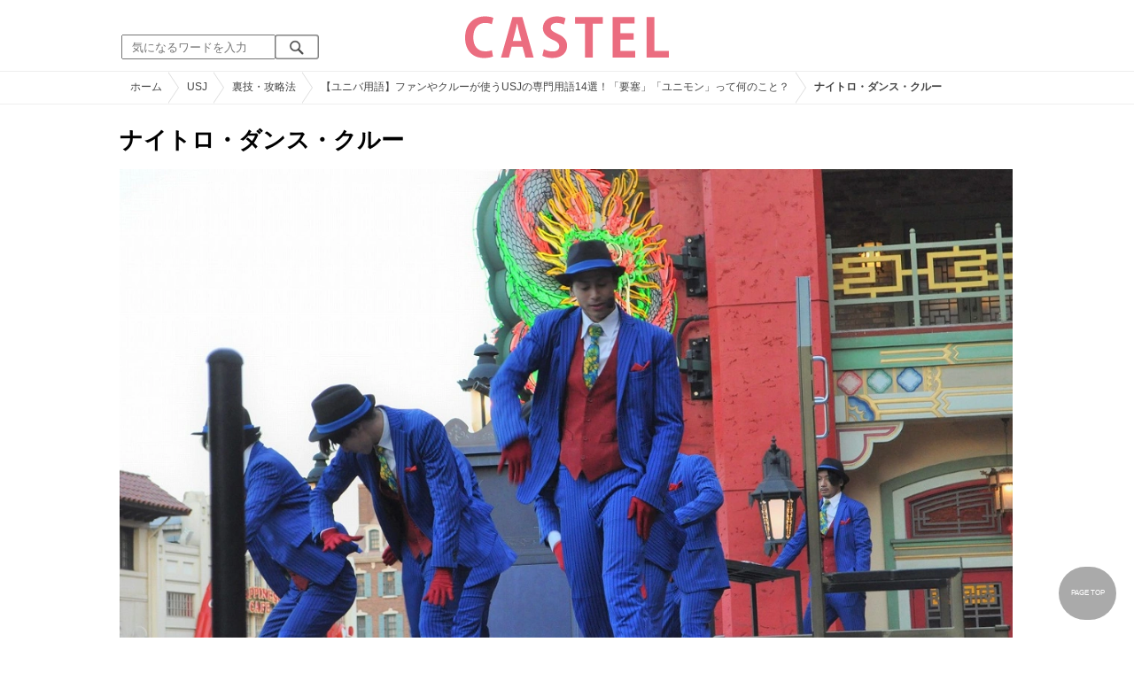

--- FILE ---
content_type: text/html; charset=UTF-8
request_url: https://castel.jp/item/43905/
body_size: 10243
content:
<!DOCTYPE html>
<html lang="ja">
<head>
    <meta charset="utf-8">
    <meta http-equiv="X-UA-Compatible" content="IE=edge">
    <meta name="viewport" content="width=device-width,initial-scale=1.0,minimum-scale=1.0,maximum-scale=0.6667,user-scalable=no">
    <meta name="theme-color" content="#ffffff">
    <title>ナイトロ・ダンス・クルー| キャステル | CASTEL ディズニー情報</title>
    <meta name="keywords" content="ディズニー,ディズニーランド,ディズニーシー,待ち時間,混雑,アトラクション">
    <meta name="description" content="キャステルはディズニーランド・ディズニーシーを中心とするテーマパーク情報メディアです。アトラクションやレストラン、ショーやパレードから、映画やキャラクターまでの情報をお届け。">
    <meta name="copyright" content="Copyright 2025, Gening, inc. All Rights Reserved.">
    <meta name="viewport" content="width=device-width, initial-scale=1.0">
    <meta name="google-site-verification" content="t7uypcNEhayHmM5sa53RsGrvs7P-glukPbP_vUJ9ygM"/>
    <meta http-equiv="X-UA-Compatible" content="IE=edge">
    <meta property="og:title" content="ナイトロ・ダンス・クルー| キャステル | CASTEL ディズニー情報">
    <meta property="og:type" content="website">
    <meta property="og:url" content="https://castel.jp/item/43905/">
    <meta property="og:image" content="https://c04.castel.jp/1200x/1/nitro-dance-crew-j43905.jpg?mod=20230206192307">
    <meta property="og:site_name" content="ナイトロ・ダンス・クルー| キャステル | CASTEL ディズニー情報">
    <meta property="og:description" content="キャステルはディズニーランド・ディズニーシーを中心とするテーマパーク情報メディアです。アトラクションやレストラン、ショーやパレードから、映画やキャラクターまでの情報をお届け。">
    <meta property="fb:app_id" content="1853726054872524">
    <meta name="twitter:card" content="summary_large_image">
    <meta name="twitter:site" content="@castel_tw">
    <meta name="twitter:title" content="ナイトロ・ダンス・クルー| キャステル | CASTEL ディズニー情報">
    <meta name="twitter:description" content="キャステルはディズニーランド・ディズニーシーを中心とするテーマパーク情報メディアです。アトラクションやレストラン、ショーやパレードから、映画やキャラクターまでの情報をお届け。">
    <meta name="twitter:image" content="https://c04.castel.jp/1200x/1/nitro-dance-crew-j43905.jpg?mod=20230206192307">
    <meta name="twitter:app:country" content="JP">
    <link rel="apple-touch-icon" href="/img/logo/logo180.png"/>
    <link rel="apple-touch-icon-precomposed" href="/img/logo/logo180.png">
    <meta name="apple-mobile-web-app-title" content="CASTEL"/>
    
    <link rel="preload" href="/css/scss/commonbase.css?id=adf28b6213f7afddc539a44cefaf0239" as="style"/>
    <link rel="stylesheet" media="screen,print" href="/css/scss/commonbase.css?id=adf28b6213f7afddc539a44cefaf0239"/>
    <link href="/img/common/favicon.ico" rel="shortcut icon" type="image/vnd.microsoft.icon">
    
    <link rel='preconnect dns-prefetch' href="www.google.com/analytics/analytics/" />
    <link rel='preconnect dns-prefetch' href="www.doubleclickbygoogle.com/" />
    <link rel="dns-prefetch" href="https://securepubads.g.doubleclick.net">
    <link rel="preconnect" href="https://securepubads.g.doubleclick.net" crossorigin>

    
    <link rel="preload" as="image" href="https://c04.castel.jp/1200x/1/nitro-dance-crew-j43905.jpg?mod=20230206192307"/>
    <!-- Google Tag Manager Start-->
    <script>(function (w, d, s, l, i) {
            w[l] = w[l] || [];
            w[l].push({
                'gtm.start':
                    new Date().getTime(), event: 'gtm.js'
            });
            var f = d.getElementsByTagName(s)[0],
                j = d.createElement(s), dl = l != 'dataLayer' ? '&l=' + l : '';
            j.async = true;
            j.src =
                'https://www.googletagmanager.com/gtm.js?id=' + i + dl;
            f.parentNode.insertBefore(j, f);
        })(window, document, 'script', 'dataLayer', 'GTM-59MZQZT');</script>
    <!-- Google Tag Manager End-->
    <script type="text/javascript" src="/js/lazym.js?id=893f9905a60886deafca08966f099d0c" async></script>
        <link rel="stylesheet" href="/css/scss/picture.css?id=87edbd55604207c5d24ceccba872cbd4" />
    <style type="text/css">
        /*@media screen and (min-width: 0) and (max-width: 1009px) {*/
    div.picture_area img {
        aspect-ratio: 1.506;
    }
    /* } */
        </style>
    <script type="text/javascript">

        // 1セッション1回だけ表示
        function castelShowInterstitial() {
            if (!window.googletag || !castelInterstitialSlot) return;

            // モバイルだけ
            if (window.innerWidth > 768) return;

            var sessionKey = 'castel_interstitial_shown';
            // if (sessionStorage.getItem(sessionKey) === '1') return;

            googletag.cmd.push(function () {
                googletag.display(castelInterstitialSlot);
                sessionStorage.setItem(sessionKey, '1');
            });
        }

        (function () {
            var fired = false;

            function onScrollForInterstitial() {
                if (fired) return;

                var scrollTop = window.scrollY || window.pageYOffset;
                var docHeight = document.documentElement.scrollHeight;
                var winHeight = window.innerHeight;

                var scrollRatio = (scrollTop + winHeight) / docHeight;

                // 70% 以上読んだら表示
                console.log(scrollRatio);

                if (scrollRatio > 0.7) {
                    fired = true;

                    window.removeEventListener('scroll', onScrollForInterstitial);

                    // ほんの少しディレイを入れて、ガタつきを避ける
                    setTimeout(function () {
                        castelShowInterstitial();
                    }, 500);
                }
            }

            window.addEventListener('scroll', onScrollForInterstitial);
        })();
    </script>
        
            <!-- DFP head start -->
    <script async src="https://securepubads.g.doubleclick.net/tag/js/gpt.js"></script>
    <script>
        var googletag = googletag || {};
        googletag.cmd = googletag.cmd || [];
    </script>
    <!-- DFP head end -->
    <script>
        googletag.cmd.push(function() {
    castelInterstitialSlot = googletag.defineOutOfPageSlot('/83327740/castel.jp/sp_interstitial', googletag.enums.OutOfPageFormat.INTERSTITIAL);
    if (castelInterstitialSlot) {
      castelInterstitialSlot.addService(googletag.pubads());
    }           googletag.defineSlot('/83327740/castel.jp/pc_picture_01_a', [[336, 280], [300, 250]], 'div-gpt-ad-1660891167302-0').addService(googletag.pubads());
        googletag.defineSlot('/83327740/castel.jp/pc_picture_01_b', [[336, 280], [300, 250]], 'div-gpt-ad-1660891258702-0').addService(googletag.pubads());
        googletag.defineSlot('/83327740/castel.jp/pc_picture_01_c', [[336, 280], [300, 250]], 'div-gpt-ad-1660891319229-0').addService(googletag.pubads());
        googletag.defineSlot('/83327740/castel.jp/pc_picture_02_a', [[336, 280], [300, 250]], 'div-gpt-ad-1660891409175-0').addService(googletag.pubads());
        googletag.defineSlot('/83327740/castel.jp/pc_picture_02_b', [[336, 280], [300, 250]], 'div-gpt-ad-1660891366995-0').addService(googletag.pubads());
        googletag.defineSlot('/83327740/castel.jp/pc_picture_02_c', [[336, 280], [300, 250]], 'div-gpt-ad-1660635764349-0').addService(googletag.pubads());
        googletag.defineSlot('/83327740/castel.jp/pc_picture_infeed_01', ['fluid'], 'div-gpt-ad-1661313284352-0').addService(googletag.pubads());
        googletag.pubads().setTargeting("park", ["disney"]);
        googletag.pubads().enableSingleRequest();
        googletag.enableServices();
        });
    </script>
            <script async src="https://platform.twitter.com/widgets.js" charset="utf-8"></script>
</head>
<body class="">
<!-- Google Tag Manager (noscript) -->
    <noscript>
        <iframe src="https://www.googletagmanager.com/ns.html?id=GTM-59MZQZT" height="0" width="0" style="display:none;visibility:hidden"></iframe>
    </noscript>
    <!-- End Google Tag Manager (noscript) -->
<!-- ヘッダー -->
<header>
    <table>
        <tbody>
        <tr>
            <td class="search">
                <img id="search_btn_sp" src="/img/common/search_btn_sp.svg" height="22" width="22" alt="検索" style="padding-left: 8px;"/>
                
                <div class="share_btn pc">
                    <a href="https://x.com/castel_tw" class="twitter-follow-button" data-show-count="false" data-lang="ja" data-show-screen-name="false"></a>
                    <div class="fb-like" data-href="https://www.facebook.com/casteljp/" data-layout="button_count" data-action="like" data-share="false"></div>
                </div>
                <!-- PC検索 -->
                <form class="pc" id="searchForm" method="get" action="https://castel.jp/search/" accept-charset="UTF-8">
                    <input type="text" name="q" id="q_pc" placeholder="気になるワードを入力" class="search_input" value="">
                    <input type="submit" value="" class="search_button">
                </form>
            </td>
            <td class="logo">
                <a href="https://castel.jp">
                    <picture>
                                                    <source type="image/svg+xml" srcset="/img/logo/castel.svg"/>
                                                <img src="/img/logo/top.png" width="138" height="30" alt="テーマパークメディア　キャステル" title="キャステル CASTEL" />
                    </picture>
                </a>
            </td>
            <td id="mypage_menu">
                            </td>
        </tr>
        </tbody>
    </table>

    <!-- SP検索 -->
    <div id="search_box_sp">
        <form id="search_form" method="get" action="https://castel.jp/search/" accept-charset="UTF-8">
            <input type="text" name="q" id="q" placeholder="気になるワードを入力" value="">
        </form>
    </div>

                        <nav id="nav_sp" class="top_nav">
                <ul>

            <li class="pc"><a href="https://castel.jp">ホーム</a></li>
            
                                    <li><a href="https://castel.jp/tdr/event/">新着情報</a></li>
                                                <li><a href="https://castel.jp/tdl/">ディズニーランド</a></li>
                                                <li><a href="https://castel.jp/tds/">ディズニーシー </a></li>
                                                <li><a href="https://castel.jp/usj/">USJ</a></li>
                                                <li><a href="https://castel.jp/report/">CASTEL編集部</a></li>
                                                <li><a href="https://castel.jp/tdr/ticket/">チケット</a></li>
                                                <li><a href="https://castel.jp/tdr/newarea/">新エリア</a></li>
                                                <li><a href="https://castel.jp/tdr/disney-hotel/">ディズニーホテル</a></li>
                                                <li><a href="https://castel.jp/tdr/goods/">ディズニー・お土産</a></li>
                                                <li><a href="https://castel.jp/tdr/disney-hotel-vacancy/">ホテル空室</a></li>
                                                <li><a href="https://castel.jp/tdr/character/">キャラクター</a></li>
                                                <li><a href="https://castel.jp/movies/">ディズニー映画</a></li>
                                                <li><a href="https://castel.jp/tdr/tips/">ディズニー豆知識</a></li>
                                                <li><a href="https://castel.jp/abroad/">海外ディズニー</a></li>
                                                <li><a href="https://castel.jp/abroad-universal-studio/">海外ユニバ</a></li>
                                                <li><a href="https://castel.jp/otherpark/">国内テーマパーク</a></li>
                                                <li><a href="https://castel.jp/other/">その他</a></li>
                            
        
    
</ul>            </nav>
            </header>
    <div class="breadcrumb">
        <ul class="breadcrumb" itemscope itemtype="https://schema.org/BreadcrumbList">
                        <li itemprop="itemListElement" itemscope itemtype="https://schema.org/ListItem">
                <a itemprop="item" itemid="https://castel.jp" href="https://castel.jp"><span itemprop="name">ホーム</span></a>
                <meta itemprop="position" content="1" />
            </li>
                                <li itemprop="itemListElement" itemscope itemtype="https://schema.org/ListItem">
                <a itemprop="item" itemid="https://castel.jp/usj/" href="https://castel.jp/usj/"><span itemprop="name">USJ</span></a>
                <meta itemprop="position" content="2" />
            </li>
                                <li itemprop="itemListElement" itemscope itemtype="https://schema.org/ListItem">
                <a itemprop="item" itemid="https://castel.jp/usj/hack/" href="https://castel.jp/usj/hack/"><span itemprop="name">裏技・攻略法</span></a>
                <meta itemprop="position" content="3" />
            </li>
                                <li itemprop="itemListElement" itemscope itemtype="https://schema.org/ListItem">
                <a itemprop="item" itemid="https://castel.jp/p/3109" href="https://castel.jp/p/3109"><span itemprop="name">【ユニバ用語】ファンやクルーが使うUSJの専門用語14選！「要塞」「ユニモン」って何のこと？</span></a>
                <meta itemprop="position" content="4" />
            </li>
                                <li itemprop="itemListElement" itemscope itemtype="https://schema.org/ListItem">
                <strong><span itemprop="name">ナイトロ・ダンス・クルー</span></strong>
                <meta itemprop="position" content="5" />
            </li>
            </ul>

    </div>
<div id="wrapper" class="clearfix">
    <!-- 左コンテンツ -->
    <div class="content_left">

        <div id="main">
            <h1>ナイトロ・ダンス・クルー</h1>
            <div class="picture_area">
                                    
                    <picture>
                        <source type="image/webp" srcset="https://c04.castel.jp/400x/1/nitro-dance-crew-j43905.webp?mod=20230206192307 400w, https://c04.castel.jp/800x/1/nitro-dance-crew-j43905.webp?mod=20230206192307 800w, https://c04.castel.jp/1200x/1/nitro-dance-crew-j43905.webp?mod=20230206192307 1200w" />
                        <img style="width: 100%;" src="https://c04.castel.jp/1200x/1/nitro-dance-crew-j43905.jpg?mod=20230206192307" alt="ナイトロ・ダンス・クルー" />
                    </picture>
                            </div>

            
            
            
            <!-- シェアボタン -->
            <div class="articleInfo clearfix">
                <!-- 記事シェア(PC/SP共通)-->
                <ul class="share">
    <!--Twitter-->
    <li class="entry-social-tw">
        <a href="http://twitter.com/intent/tweet?text=https%3A%2F%2Fcastel.jp%2Fitem%2F43905%2F+%E3%83%8A%E3%82%A4%E3%83%88%E3%83%AD%E3%83%BB%E3%83%80%E3%83%B3%E3%82%B9%E3%83%BB%E3%82%AF%E3%83%AB%E3%83%BC" data-text="https%3A%2F%2Fcastel.jp%2Fitem%2F43905%2F+%E3%83%8A%E3%82%A4%E3%83%88%E3%83%AD%E3%83%BB%E3%83%80%E3%83%B3%E3%82%B9%E3%83%BB%E3%82%AF%E3%83%AB%E3%83%BC" class="twitter-button" target="_blank">
            <img src="/assets/images/icon_twtr.svg" alt="twitter" height="24" width="24" />
            <span class="twitter-count .share-text"><i class="fab"></i></span><br>
            <span class="share-text">Twitter</span>
        </a>
    </li>
    <!--LINE-->
    <li class="entry-social-line">
        <a class="line-button" href="http://line.me/R/msg/text/?%E3%83%8A%E3%82%A4%E3%83%88%E3%83%AD%E3%83%BB%E3%83%80%E3%83%B3%E3%82%B9%E3%83%BB%E3%82%AF%E3%83%AB%E3%83%BC+https%3A%2F%2Fcastel.jp%2Fitem%2F43905%2F" target="_blank">
            <img src="/assets/images/icon_line.svg" alt="line" height="24" width="24" /><br>
            <span class="share-text">LINE</span>
        </a>
    </li>
    <!--はてなブックマーク-->
    <li class="entry-social-hatena">
        <a href="http://b.hatena.ne.jp/entry/https://castel.jp/item/43905/" class="hatena-bookmark-button" target="_blank" data-hatena-bookmark-title="ナイトロ・ダンス・クルー" data-hatena-bookmark-layout="simple" title="このエントリーをはてなブックマークに追加" target="_blank">
            <img src="/assets/images/icon_hatena.svg" alt="hatena" height="24" width="24" /><br>
            <span class="share-text">Bookmark!</span>
        </a>
    </li>
    <!-- Facebook -->
    <li class="entry-social-fb">
        <a href="http://www.facebook.com/share.php?u=https://castel.jp/item/43905/" class="facebook-button" onclick="window.open(this.href,'FaceBookWindow','width=650,height=450,menubar=no,toolbar=no,scrollbars=yes');return false;" title="Facebookでシェア" target="_blank">
            <img src="/assets/images/icon_fb.svg" alt="facebook" height="24" width="24" />
            <span class="share-text">Facebook</span>
        </a>
    </li>
    <!-- Clipped -->
    </ul>




















































            </div>
        </div>
        
        <!-- 関連するキーワード -->
        <div id="content">
                            
                                            <div class="ad_nest" style="display: flex; align-items: center;">
                            <div id='div-gpt-ad-1660891167302-0' class="ad336 inline"><script> googletag.cmd.push(function() { googletag.display('div-gpt-ad-1660891167302-0'); });</script></div>
                            <div id='div-gpt-ad-1660891258702-0' class="ad336 inline"><script> googletag.cmd.push(function() { googletag.display('div-gpt-ad-1660891258702-0'); });</script></div>
                            <div id='div-gpt-ad-1660891319229-0' class="ad336 inline"><script> googletag.cmd.push(function() { googletag.display('div-gpt-ad-1660891319229-0'); });</script></div>
                        </div>
                    
                            
            <h2 class="ttl_sp">「ナイトロ・ダンス・クルー」が含まれているまとめ記事はコチラ</h2>

                        <ul class="news_list">
                                    <li class="tdl">
    <div class="thumbnail">
        <a href="https://castel.jp/p/3109">
            <picture>
                <source type="image/webp" data-srcset="https://c04.castel.jp/100x100/1/universal-studio-japan-glossary-j43897.webp 100w" />
                <img loading="lazy" class="lazyload" src="/img/common/lazy.svg" data-src="https://c04.castel.jp/100x100/1/universal-studio-japan-glossary-j43897.jpg" alt="キャステル 【ユニバ用語】ファンやクルーが使うUSJの専門用語14選！「要塞」「ユニモン」って何のこと？" />
            </picture>
                    </a>
    </div>
    
    <h3><a href="https://castel.jp/p/3109"><span>【ユニバ用語】ファンやクルーが使うUSJの専門用語14選！「要塞」「ユニモン」って何のこと？</span></a></h3>
    <aside>USJで飛び交うユニバ用語を一挙紹介！USJファンやUSJクルーが使う場所やアトラクションの略称、専門用語...</aside>
                    <ol>
                                    <li><a href="https://castel.jp/tag/%E3%83%A6%E3%83%8B%E3%83%90%E7%94%A8%E8%AA%9E/">ユニバ用語</a></li>
                                    <li><a href="https://castel.jp/tag/%E5%B0%82%E9%96%80%E7%94%A8%E8%AA%9E/">専門用語</a></li>
                                    <li><a href="https://castel.jp/tag/USJ/">USJ</a></li>
                                    <li><a href="https://castel.jp/tag/%E3%83%A6%E3%83%8B%E3%83%90/">ユニバ</a></li>
                                    <li><a href="https://castel.jp/tag/%E3%82%AF%E3%83%AB%E3%83%BC/">クルー</a></li>
                            </ol>
        
    <time datetime="2025-03-17">2025/03/17</time>
        
        <p class="user">めっち</p>
    
</li>
                            </ul>
            
                        <h2 class="ttl_sp">同じまとめ記事に含まれている画像一覧</h2>

            <ul class="picture_list">
                                    <li><a href="https://castel.jp/item/156296/3109/">
                            <picture>
                                <source type="image/webp" data-srcset="https://c02.castel.jp/200x200/0/sesame-street-elmo-j156296.webp?mod=20250317153017 200w, https://c02.castel.jp/400x400/0/sesame-street-elmo-j156296.webp?mod=20250317153017 400w" />
                                <img loading="lazy" class="lazyload" src="/img/common/lazy.svg" data-src="https://c02.castel.jp/400x400/1/sesame-street-elmo-j156296.jpg" alt="セサミストリートのエルモ" />
                            </picture>
                        </a></li>
                                    <li><a href="https://castel.jp/item/156297/3109/">
                            <picture>
                                <source type="image/webp" data-srcset="https://c03.castel.jp/200x200/0/kuromi-liveshow-at-usj-j156297.webp?mod=20250317153019 200w, https://c03.castel.jp/400x400/0/kuromi-liveshow-at-usj-j156297.webp?mod=20250317153019 400w" />
                                <img loading="lazy" class="lazyload" src="/img/common/lazy.svg" data-src="https://c03.castel.jp/400x400/1/kuromi-liveshow-at-usj-j156297.jpg" alt="USJのクロミライブ/ショーの様子" />
                            </picture>
                        </a></li>
                                    <li><a href="https://castel.jp/item/156298/3109/">
                            <picture>
                                <source type="image/webp" data-srcset="https://c03.castel.jp/200x200/0/high-five-with-the-usj-crew-at-the-entrance-gate-j156298.webp?mod=20250317153020 200w, https://c03.castel.jp/400x400/0/high-five-with-the-usj-crew-at-the-entrance-gate-j156298.webp?mod=20250317153020 400w" />
                                <img loading="lazy" class="lazyload" src="/img/common/lazy.svg" data-src="https://c03.castel.jp/400x400/1/high-five-with-the-usj-crew-at-the-entrance-gate-j156298.jpg" alt="入場ゲートのUSJクルーとハイタッチ" />
                            </picture>
                        </a></li>
                                    <li><a href="https://castel.jp/item/156299/3109/">
                            <picture>
                                <source type="image/webp" data-srcset="https://c03.castel.jp/200x200/0/usj-morning-ticket-booth-j156299.webp?mod=20250317153022 200w, https://c03.castel.jp/400x400/0/usj-morning-ticket-booth-j156299.webp?mod=20250317153022 400w" />
                                <img loading="lazy" class="lazyload" src="/img/common/lazy.svg" data-src="https://c03.castel.jp/400x400/1/usj-morning-ticket-booth-j156299.jpg" alt="USJの朝のチケットブース" />
                            </picture>
                        </a></li>
                                    <li><a href="https://castel.jp/item/156300/3109/">
                            <picture>
                                <source type="image/webp" data-srcset="https://c02.castel.jp/200x200/0/uniba-globe-j156300.webp?mod=20250317153023 200w, https://c02.castel.jp/400x400/0/uniba-globe-j156300.webp?mod=20250317153023 400w" />
                                <img loading="lazy" class="lazyload" src="/img/common/lazy.svg" data-src="https://c02.castel.jp/400x400/1/uniba-globe-j156300.jpg" alt="ユニバの地球儀" />
                            </picture>
                        </a></li>
                                    <li><a href="https://castel.jp/item/156301/3109/">
                            <picture>
                                <source type="image/webp" data-srcset="https://c02.castel.jp/200x200/0/usj-entrance-gate-j156301.webp?mod=20250317153024 200w, https://c02.castel.jp/400x400/0/usj-entrance-gate-j156301.webp?mod=20250317153024 400w" />
                                <img loading="lazy" class="lazyload" src="/img/common/lazy.svg" data-src="https://c02.castel.jp/400x400/1/usj-entrance-gate-j156301.jpg" alt="USJの入場ゲート" />
                            </picture>
                        </a></li>
                                    <li><a href="https://castel.jp/item/156302/3109/">
                            <picture>
                                <source type="image/webp" data-srcset="https://c02.castel.jp/200x200/0/hollywood-boulevard-canopy-j156302.webp?mod=20250317153026 200w, https://c02.castel.jp/400x400/0/hollywood-boulevard-canopy-j156302.webp?mod=20250317153026 400w" />
                                <img loading="lazy" class="lazyload" src="/img/common/lazy.svg" data-src="https://c02.castel.jp/400x400/1/hollywood-boulevard-canopy-j156302.jpg" alt="ハリウッド大通りの屋根（キャノピー）" />
                            </picture>
                        </a></li>
                                    <li><a href="https://castel.jp/item/156303/3109/">
                            <picture>
                                <source type="image/webp" data-srcset="https://c02.castel.jp/200x200/0/universal-monsters-live-rock-and-roll-show-j156303.webp?mod=20250317153027 200w, https://c02.castel.jp/400x400/0/universal-monsters-live-rock-and-roll-show-j156303.webp?mod=20250317153027 400w" />
                                <img loading="lazy" class="lazyload" src="/img/common/lazy.svg" data-src="https://c02.castel.jp/400x400/1/universal-monsters-live-rock-and-roll-show-j156303.jpg" alt="ユニバーサルモンスターライブロックンロールショー" />
                            </picture>
                        </a></li>
                                    <li><a href="https://castel.jp/item/156304/3109/">
                            <picture>
                                <source type="image/webp" data-srcset="https://c03.castel.jp/200x200/0/water-world-j156304.webp?mod=20250317153029 200w, https://c03.castel.jp/400x400/0/water-world-j156304.webp?mod=20250317153029 400w" />
                                <img loading="lazy" class="lazyload" src="/img/common/lazy.svg" data-src="https://c03.castel.jp/400x400/1/water-world-j156304.jpg" alt="ウォーターワールド" />
                            </picture>
                        </a></li>
                                    <li><a href="https://castel.jp/item/156305/3109/">
                            <picture>
                                <source type="image/webp" data-srcset="https://c01.castel.jp/200x200/0/sanjis-pirate-restaurant-2024-j156305.webp?mod=20250317153030 200w, https://c01.castel.jp/400x400/0/sanjis-pirate-restaurant-2024-j156305.webp?mod=20250317153030 400w" />
                                <img loading="lazy" class="lazyload" src="/img/common/lazy.svg" data-src="https://c01.castel.jp/400x400/1/sanjis-pirate-restaurant-2024-j156305.jpg" alt="サンジの海賊レストラン（2024年）" />
                            </picture>
                        </a></li>
                                    <li><a href="https://castel.jp/item/156306/3109/">
                            <picture>
                                <source type="image/webp" data-srcset="https://c03.castel.jp/200x200/0/hamikuma-shout-it-out-party-hamikuma-punk-j156306.webp?mod=20250317154511 200w, https://c03.castel.jp/400x400/0/hamikuma-shout-it-out-party-hamikuma-punk-j156306.webp?mod=20250317154511 400w" />
                                <img loading="lazy" class="lazyload" src="/img/common/lazy.svg" data-src="https://c03.castel.jp/400x400/1/hamikuma-shout-it-out-party-hamikuma-punk-j156306.jpg" alt="ハミクマ・シャウト・イット・アウト・パーティ：ハミクマパンク" />
                            </picture>
                        </a></li>
                                    <li><a href="https://castel.jp/item/156307/3109/">
                            <picture>
                                <source type="image/webp" data-srcset="https://c02.castel.jp/200x200/0/usjjurassic-park-the-ride-queue-j156307.webp?mod=20250317154513 200w, https://c02.castel.jp/400x400/0/usjjurassic-park-the-ride-queue-j156307.webp?mod=20250317154513 400w" />
                                <img loading="lazy" class="lazyload" src="/img/common/lazy.svg" data-src="https://c02.castel.jp/400x400/1/usjjurassic-park-the-ride-queue-j156307.jpg" alt="USJ/ジュラシックパークザライド待ち列" />
                            </picture>
                        </a></li>
                                    <li><a href="https://castel.jp/item/156308/3109/">
                            <picture>
                                <source type="image/webp" data-srcset="https://c03.castel.jp/200x200/0/usj-minion-greeting-j156308.webp?mod=20250317154514 200w, https://c03.castel.jp/400x400/0/usj-minion-greeting-j156308.webp?mod=20250317154514 400w" />
                                <img loading="lazy" class="lazyload" src="/img/common/lazy.svg" data-src="https://c03.castel.jp/400x400/1/usj-minion-greeting-j156308.jpg" alt="USJのミニオングリーティング" />
                            </picture>
                        </a></li>
                                    <li><a href="https://castel.jp/item/156309/3109/">
                            <picture>
                                <source type="image/webp" data-srcset="https://c03.castel.jp/200x200/0/usj-entrance-j156309.webp?mod=20250317154516 200w, https://c03.castel.jp/400x400/0/usj-entrance-j156309.webp?mod=20250317154516 400w" />
                                <img loading="lazy" class="lazyload" src="/img/common/lazy.svg" data-src="https://c03.castel.jp/400x400/1/usj-entrance-j156309.jpg" alt="USJのエントランス" />
                            </picture>
                        </a></li>
                                    <li><a href="https://castel.jp/item/156310/3109/">
                            <picture>
                                <source type="image/webp" data-srcset="https://c03.castel.jp/200x200/0/inside-of-oneup-factory-j156310.webp?mod=20250317154517 200w, https://c03.castel.jp/400x400/0/inside-of-oneup-factory-j156310.webp?mod=20250317154517 400w" />
                                <img loading="lazy" class="lazyload" src="/img/common/lazy.svg" data-src="https://c03.castel.jp/400x400/1/inside-of-oneup-factory-j156310.jpg" alt="ワンナップ・ファクトリーの店内" />
                            </picture>
                        </a></li>
                                    <li><a href="https://castel.jp/item/156311/3109/">
                            <picture>
                                <source type="image/webp" data-srcset="https://c01.castel.jp/200x200/0/flying-snoopy-j156311.webp?mod=20250317154518 200w, https://c01.castel.jp/400x400/0/flying-snoopy-j156311.webp?mod=20250317154518 400w" />
                                <img loading="lazy" class="lazyload" src="/img/common/lazy.svg" data-src="https://c01.castel.jp/400x400/1/flying-snoopy-j156311.jpg" alt="フライング・スヌーピー" />
                            </picture>
                        </a></li>
                            </ul>
            
                                                <div class="ad_nest" style="display: flex; align-items: center;">
                        <div id='div-gpt-ad-1660891409175-0' class="ad336 inline"><script> googletag.cmd.push(function() { googletag.display('div-gpt-ad-1660891409175-0'); });</script></div>
                        <div id='div-gpt-ad-1660891366995-0' class="ad336 inline"><script> googletag.cmd.push(function() { googletag.display('div-gpt-ad-1660891366995-0'); });</script></div>
                        <div id='div-gpt-ad-1660635764349-0' class="ad336 inline"><script> googletag.cmd.push(function() { googletag.display('div-gpt-ad-1660635764349-0'); });</script></div>
                    </div>
                            
            <h2 class="ttl_sp">おすすめ記事</h2>

            <ul class="news_list">
                                                        <li class="tdl">
    <div class="thumbnail">
        <a href="https://castel.jp/p/2457">
            <picture>
                <source type="image/webp" data-srcset="https://c01.castel.jp/100x100/1/disney-recommended-souvenir-goods-summary-j39810.webp 100w" />
                <img loading="lazy" class="lazyload" src="/img/common/lazy.svg" data-src="https://c01.castel.jp/100x100/1/disney-recommended-souvenir-goods-summary-j39810.jpg" alt="キャステル 【2019】ディズニーおすすめグッズ＆お菓子26選！Tシャツ＆カチューシャやぬいぐるみまとめ！" />
            </picture>
                    </a>
    </div>
    
    <h3><a href="https://castel.jp/p/2457"><span>【2019】ディズニーおすすめグッズ＆お菓子26選！Tシャツ＆カチューシャやぬいぐるみまとめ！</span></a></h3>
    <aside>今回はディズニーリゾートのおすすめグッズ＆お菓子をご紹介！パーク内にはかわいいぬいぐるみやお菓子...</aside>
                    <ol>
                                    <li><a href="https://castel.jp/tag/%E3%83%9F%E3%83%83%E3%82%AD%E3%83%BC/">ミッキー</a></li>
                                    <li><a href="https://castel.jp/tag/%E3%83%87%E3%82%A3%E3%82%BA%E3%83%8B%E3%83%BC%E3%83%A9%E3%83%B3%E3%83%89/">ディズニーランド</a></li>
                            </ol>
        
    <time datetime="2018-08-15">2018/08/15</time>
        
        <p class="user">みーこ</p>
    
</li>
                                                                                
                        <li class="close_if_ad_empty">
                            <div id='div-gpt-ad-1661313284352-0' class="height_102"><script> googletag.cmd.push(function() { googletag.display('div-gpt-ad-1661313284352-0'); });</script></div>
                        </li>
                                                            <li class="tdl">
    <div class="thumbnail">
        <a href="https://castel.jp/p/4053">
            <picture>
                <source type="image/webp" data-srcset="https://c01.castel.jp/100x100/1/universal-monsters-live-rock-and-roll-show-j56934.webp 100w" />
                <img loading="lazy" class="lazyload" src="/img/common/lazy.svg" data-src="https://c01.castel.jp/100x100/1/universal-monsters-live-rock-and-roll-show-j56934.jpg" alt="キャステル 【USJ】ユニバーサルモンスターライブロックンロールショーまとめ！内容・登場キャラクターを紹介！攻略法も！ " />
            </picture>
                    </a>
    </div>
    
    <h3><a href="https://castel.jp/p/4053"><span>【USJ】ユニバーサルモンスターライブロックンロールショーまとめ！内容・登場キャラクターを紹介！攻略法も！ </span></a></h3>
    <aside>USJで人気のショー、ユニバーサルモンスターライブロックンロールショー（通称：ユニモン）についてお届...</aside>
                    <ol>
                                    <li><a href="https://castel.jp/tag/%E3%83%A6%E3%83%8B%E3%83%A2%E3%83%B3/">ユニモン</a></li>
                                    <li><a href="https://castel.jp/tag/%E3%82%B7%E3%83%A7%E3%83%BC/">ショー</a></li>
                                    <li><a href="https://castel.jp/tag/%E3%83%AD%E3%83%83%E3%82%AF%E3%83%B3%E3%83%AD%E3%83%BC%E3%83%AB%E3%82%B7%E3%83%A7%E3%83%BC/">ロックンロールショー</a></li>
                            </ol>
        
    <time datetime="2025-11-18">2025/11/18</time>
        
        <p class="user">MEGU</p>
    
</li>
                            </ul>
        </div>
    </div>
</div>
<!-- フッター -->
<footer>









        <!-- シェア系 -->
        <table class="iine_hp">
        <tbody>
            <tr>
                <th>
                    <picture>
                        <source type="image/webp" data-srcset="https://c03.castel.jp/cover?url=https%3A%2F%2Fcastel.jp%2Fimg%2Fup%2Fpicture_43905.jpg&w=200&h=100&type=webp 200w" sizes="50vw" />

                        <img loading="lazy" class="lazyload" src="/img/common/lazy.svg" data-src="https://c03.castel.jp/cover?url=https%3A%2F%2Fcastel.jp%2Fimg%2Fup%2Fpicture_43905.jpg&w=200&h=100" alt="ナイトロ・ダンス・クルー| キャステル | CASTEL ディズニー情報" />
                    </picture>
                </th>
                <td>キャステルに<br>いいね！しよう<br/><br/>
                    <div class="fb-like" data-width="100" data-href="https://www.facebook.com/casteljp"
                         data-layout="button_count" data-action="like" data-show-faces="false" data-share="false"></div>
                    <br/>
                    <small>テーマパークの最新情報をお届けします!</small>
                </td>
            </tr>
        </tbody>
    </table>
    <ul class="share_bottom_sp">
        <li>
            <a href="https://x.com/castel_tw" target="_blank">
                <div class="sample-1-1" style="height: 44px; width: 44px;">
                    <picture>
                        <source type="image/webp" data-srcset="https://c04.castel.jp/picture?url=https%3A%2F%2Fcastel.jp%2Fimg%2Flogo%2Fsns%2Ftwitter88x88.png&amp;type=webp" />
                        <img src="[data-uri]" data-src="/img/logo/sns/twitter88x88.png" alt="キャステル公式 Twitter" class="lazyload" loading="lazy">
                    </picture>
                </div>
            </a>
        </li>
        <li>
            <a href="https://www.facebook.com/casteljp" target="_blank">
                <div class="sample-1-1" style="height: 44px; width: 44px;">
                    <picture>
                        <source type="image/webp" data-srcset="https://c03.castel.jp/picture?url=https%3A%2F%2Fcastel.jp%2Fimg%2Flogo%2Fsns%2Ffacebook88x88.png&amp;type=webp" />
                        <img src="[data-uri]" data-src="/img/logo/sns/facebook88x88.png" alt="キャステル公式 facebook" class="lazyload" loading="lazy" />
                    </picture>
                </div>
            </a>
        </li>
        <li>
            <a href="https://www.instagram.com/castel_jp/?hl=ja" target="_blank">
                <div class="sample-1-1" style="height: 44px; width: 44px;">
                    <picture>
                        <source type="image/webp" data-srcset="https://c01.castel.jp/picture?url=https%3A%2F%2Fcastel.jp%2Fimg%2Flogo%2Fsns%2Finstagram88x88.png&amp;type=webp" />
                        <img src="[data-uri]" data-src="/img/logo/sns/instagram88x88.png" alt="キャステル公式 Instagram" class="lazyload" loading="lazy">
                    </picture>
                </div>
            </a>
        </li>
    </ul>

    <div>
        <ul class="site_map_sp">
            <li><a href="https://castel.jp/w/">ライター紹介</a></li>
            <li><a href="https://castel.jp/recruit/">ライター募集</a></li>
            
            <li><a target="_blank" href="https://gening.co.jp/about">会社概要</a></li>
            <li><a href="https://castel.jp/privacy/">プライバシーポリシー</a></li>
            <li><a href="https://castel.jp/term/">利用規約</a></li>
            <li><a href="https://www.wantedly.com/companies/gening/projects">採用情報</a></li>
            
            
        </ul>
    </div>

    <table class="site_map">
        <tr>
            <th rowspan="2"><a href="https://castel.jp"><picture>
                    <source type="image/webp" data-srcset="/img/logo/square.svg" />
                    <img src="[data-uri]" data-src="/img/logo/square.svg" width="160" height="160" alt="キャステル" class="lazyload">
                </picture></a></th>
                <th class="category_neme">ディズニーランド</th>
                <th class="category_neme">ディズニーシー</th>
                <th class="category_neme">USJ</th>
                <th></th>
        </tr>
        <tr>
            <td>
                <ul>
                                            <li>
                            <a href="https://castel.jp/tdr/event/">新着情報</a>
                        </li>
                                            <li>
                            <a href="https://castel.jp/tdl/">TDL</a>
                        </li>
                                            <li>
                            <a href="https://castel.jp/tds/">ディズニーシー</a>
                        </li>
                                            <li>
                            <a href="https://castel.jp/tdl/attraction/">アトラクション</a>
                        </li>
                                            <li>
                            <a href="https://castel.jp/tdl/hack/">裏技・攻略法</a>
                        </li>
                                            <li>
                            <a href="https://castel.jp/tds/attraction/">アトラクション</a>
                        </li>
                                            <li>
                            <a href="https://castel.jp/tds/hack/">裏技・攻略法</a>
                        </li>
                                            <li>
                            <a href="https://castel.jp/tdl/show/">ショー・パレード</a>
                        </li>
                                            <li>
                            <a href="https://castel.jp/tdl/restaurant/">レストラン</a>
                        </li>
                                            <li>
                            <a href="https://castel.jp/tdl/photospot/">写真・撮影法</a>
                        </li>
                                            <li>
                            <a href="https://castel.jp/tds/show/">ショー・パレード</a>
                        </li>
                                            <li>
                            <a href="https://castel.jp/tds/restaurant/">レストラン</a>
                        </li>
                                            <li>
                            <a href="https://castel.jp/tds/photospot/">写真・撮影法</a>
                        </li>
                                            <li>
                            <a href="https://castel.jp/tdr/cast/">キャスト</a>
                        </li>
                                            <li>
                            <a href="https://castel.jp/tdr/fashion/">ファッション</a>
                        </li>
                                            <li>
                            <a href="https://castel.jp/tdr/ticket/">チケット</a>
                        </li>
                                            <li>
                            <a href="https://castel.jp/tdr/newarea/">新エリア</a>
                        </li>
                                            <li>
                            <a href="https://castel.jp/tdr/disney-hotel/">ディズニーホテル</a>
                        </li>
                                            <li>
                            <a href="https://castel.jp/tdr/goods/">ディズニー・グッズ・お土産</a>
                        </li>
                                            <li>
                            <a href="https://castel.jp/tdr/disney-hotel-vacancy/">ディズニーホテル空室</a>
                        </li>
                                            <li>
                            <a href="https://castel.jp/tdr/character/">キャラクター</a>
                        </li>
                                            <li>
                            <a href="https://castel.jp/tdl/shop/">ショップ</a>
                        </li>
                                            <li>
                            <a href="https://castel.jp/tds/shop/">ショップ</a>
                        </li>
                                            <li>
                            <a href="https://castel.jp/tdr/tips/">豆知識集</a>
                        </li>
                                            <li>
                            <a href="https://castel.jp/tdr/date/">デート情報</a>
                        </li>
                                            <li>
                            <a href="https://castel.jp/tdr/souvenir-medal/">スーベニアメダル</a>
                        </li>
                                            <li>
                            <a href="https://castel.jp/tdr/disney-goto-travel/">gotoトラベル</a>
                        </li>
                                            <li>
                            <a href="https://castel.jp/tdr/travel-support/">全国旅行支援</a>
                        </li>
                                            <li>
                            <a href="https://castel.jp/tdr/konzatsu/">ディズニー混雑</a>
                        </li>
                                            <li>
                            <a href="https://castel.jp/tdr/food/">食べ歩きフード</a>
                        </li>
                                        
                    
                </ul>
            </td>
            <td>
                <ul>
                                            <li>
                            <a href="https://castel.jp/tdr/event/">新着情報</a>
                        </li>
                                            <li>
                            <a href="https://castel.jp/tdl/">TDL</a>
                        </li>
                                            <li>
                            <a href="https://castel.jp/tds/">ディズニーシー</a>
                        </li>
                                            <li>
                            <a href="https://castel.jp/tdl/attraction/">アトラクション</a>
                        </li>
                                            <li>
                            <a href="https://castel.jp/tdl/hack/">裏技・攻略法</a>
                        </li>
                                            <li>
                            <a href="https://castel.jp/tds/attraction/">アトラクション</a>
                        </li>
                                            <li>
                            <a href="https://castel.jp/tds/hack/">裏技・攻略法</a>
                        </li>
                                            <li>
                            <a href="https://castel.jp/tdl/show/">ショー・パレード</a>
                        </li>
                                            <li>
                            <a href="https://castel.jp/tdl/restaurant/">レストラン</a>
                        </li>
                                            <li>
                            <a href="https://castel.jp/tdl/photospot/">写真・撮影法</a>
                        </li>
                                            <li>
                            <a href="https://castel.jp/tds/show/">ショー・パレード</a>
                        </li>
                                            <li>
                            <a href="https://castel.jp/tds/restaurant/">レストラン</a>
                        </li>
                                            <li>
                            <a href="https://castel.jp/tds/photospot/">写真・撮影法</a>
                        </li>
                                            <li>
                            <a href="https://castel.jp/tdr/cast/">キャスト</a>
                        </li>
                                            <li>
                            <a href="https://castel.jp/tdr/fashion/">ファッション</a>
                        </li>
                                            <li>
                            <a href="https://castel.jp/tdr/ticket/">チケット</a>
                        </li>
                                            <li>
                            <a href="https://castel.jp/tdr/newarea/">新エリア</a>
                        </li>
                                            <li>
                            <a href="https://castel.jp/tdr/disney-hotel/">ディズニーホテル</a>
                        </li>
                                            <li>
                            <a href="https://castel.jp/tdr/goods/">ディズニー・グッズ・お土産</a>
                        </li>
                                            <li>
                            <a href="https://castel.jp/tdr/disney-hotel-vacancy/">ディズニーホテル空室</a>
                        </li>
                                            <li>
                            <a href="https://castel.jp/tdr/character/">キャラクター</a>
                        </li>
                                            <li>
                            <a href="https://castel.jp/tdl/shop/">ショップ</a>
                        </li>
                                            <li>
                            <a href="https://castel.jp/tds/shop/">ショップ</a>
                        </li>
                                            <li>
                            <a href="https://castel.jp/tdr/tips/">豆知識集</a>
                        </li>
                                            <li>
                            <a href="https://castel.jp/tdr/date/">デート情報</a>
                        </li>
                                            <li>
                            <a href="https://castel.jp/tdr/souvenir-medal/">スーベニアメダル</a>
                        </li>
                                            <li>
                            <a href="https://castel.jp/tdr/disney-goto-travel/">gotoトラベル</a>
                        </li>
                                            <li>
                            <a href="https://castel.jp/tdr/travel-support/">全国旅行支援</a>
                        </li>
                                            <li>
                            <a href="https://castel.jp/tdr/konzatsu/">ディズニー混雑</a>
                        </li>
                                            <li>
                            <a href="https://castel.jp/tdr/food/">食べ歩きフード</a>
                        </li>
                                        
                    
                </ul>
            </td>
            <td>
                <ul>
                                            <li>
                            <a href="https://castel.jp/usj/news/">新着情報</a>
                        </li>
                                            <li>
                            <a href="https://castel.jp/usj/goods/">グッズ・お土産</a>
                        </li>
                                            <li>
                            <a href="https://castel.jp/usj/ticket/">チケット</a>
                        </li>
                                            <li>
                            <a href="https://castel.jp/usj/photospot/">写真・撮影法</a>
                        </li>
                                            <li>
                            <a href="https://castel.jp/usj/hack/">裏技・攻略法</a>
                        </li>
                                            <li>
                            <a href="https://castel.jp/usj/coordinate/">コーデ</a>
                        </li>
                                            <li>
                            <a href="https://castel.jp/usj/attraction/">アトラクション</a>
                        </li>
                                            <li>
                            <a href="https://castel.jp/usj/shop/">ショップ</a>
                        </li>
                                            <li>
                            <a href="https://castel.jp/usj/show/">ショー・パレード</a>
                        </li>
                                            <li>
                            <a href="https://castel.jp/usj/restaurant/">レストラン</a>
                        </li>
                                            <li>
                            <a href="https://castel.jp/usj/character/">キャラクター</a>
                        </li>
                                            <li>
                            <a href="https://castel.jp/usj/movies/">映画</a>
                        </li>
                                            <li>
                            <a href="https://castel.jp/usj/hotel/">ホテル</a>
                        </li>
                                            <li>
                            <a href="https://castel.jp/usj/konzatsu-yosou/">混雑予想</a>
                        </li>
                                            <li>
                            <a href="https://castel.jp/usj/goto-travel/">gotoトラベル</a>
                        </li>
                                            <li>
                            <a href="https://castel.jp/usj/zenkokuryokoushien/">全国旅行支援</a>
                        </li>
                                            <li>
                            <a href="https://castel.jp/usj/ticket/annual-pass/">年パス</a>
                        </li>
                                    </ul>
            </td>
            <td>
                <ul>
                    <li><a href="https://castel.jp/w/">ライター紹介</a></li>
                    <li><a href="https://castel.jp/recruit/">ライター募集</a></li>
                    <li><a href="https://castel.jp/privacy/">プライバシーポリシー</a></li>
                    <li><a target="_blank" href="https://gening.co.jp/about">会社概要</a></li>
                    <li><a href="https://castel.jp/term/">利用規約</a></li>
                    <li><a href="https://castel.jp/ad/">広告掲載について</a></li>
                    <li><a href="https://castel.jp/copyright/">運営方針</a></li>
                    
                </ul>
            </td>
        </tr>
    </table>
    <ul class="share_bottom">
        <li>
            <a href="https://www.instagram.com/castel_jp/?hl=ja" target="_blank">
                <picture>
                    <source type="image/webp" data-srcset="/img/common/footer_ig.webp" />
                    <img data-src="/img/common/footer_ig.png" height="125" width="125" alt="キャステル公式Instagram" class="lazyload">
                </picture>
            </a>
        </li>
        <li>
            <a href="https://x.com/castel_tw/" target="_blank">
                <picture><source type="image/webp" data-srcset="/img/common/footer_tw.webp" />
                <img data-src="/img/common/footer_tw.png" height="125" width="125" alt="キャステル公式 Twitter" class="lazyload">
                </picture>
            </a>
        </li>
        <li><a href="https://www.facebook.com/casteljp/" target="_blank">
                <picture><source type="image/webp" data-srcset="/img/common/footer_fb.webp" />
                <img data-src="/img/common/footer_fb.png" height="125" width="125" alt="キャステル公式 Facebook" class="lazyload">
                </picture>
            </a>
        </li>
    </ul>

    <p class="logo_sp">
        <a href="https://castel.jp">
            <picture>
                <source type="image/webp" data-srcset="/img/logo/castel_gray.svg" />
                <img src="[data-uri]" data-src="/img/logo/castel_gray.svg" alt="キャステル CASTEL" class="lazyload">
            </picture>
        </a>
    </p>
    <p class="copyright">Copyright &copy;2025 Gening Inc.</p>
    <div id="page-top"><a href="#wrap" id="pageTopBtn">PAGE TOP</a></div>
</footer> 
</body>
</html>

--- FILE ---
content_type: text/html; charset=utf-8
request_url: https://www.google.com/recaptcha/api2/aframe
body_size: 267
content:
<!DOCTYPE HTML><html><head><meta http-equiv="content-type" content="text/html; charset=UTF-8"></head><body><script nonce="bL037FrG9nQxmmK4XTcDEA">/** Anti-fraud and anti-abuse applications only. See google.com/recaptcha */ try{var clients={'sodar':'https://pagead2.googlesyndication.com/pagead/sodar?'};window.addEventListener("message",function(a){try{if(a.source===window.parent){var b=JSON.parse(a.data);var c=clients[b['id']];if(c){var d=document.createElement('img');d.src=c+b['params']+'&rc='+(localStorage.getItem("rc::a")?sessionStorage.getItem("rc::b"):"");window.document.body.appendChild(d);sessionStorage.setItem("rc::e",parseInt(sessionStorage.getItem("rc::e")||0)+1);localStorage.setItem("rc::h",'1764831360559');}}}catch(b){}});window.parent.postMessage("_grecaptcha_ready", "*");}catch(b){}</script></body></html>

--- FILE ---
content_type: application/javascript; charset=utf-8
request_url: https://fundingchoicesmessages.google.com/f/AGSKWxXhxTVtclgu9jJWCB-VKCxl3iWAFvsSYAFCmq3H6hrdmlP8CdeqVy3-7xomfStX6HHODOkNQ-SDqTnqKeJ2TJbvWvjwWZFXdd6HgkSKZcThYVv2Dx36ZQW8bqetrddoxUVppCGaOEaxobib-2_mqIHBHbydTx953KQI0erCz8RNj_fJ1r9LfBTiupCn/__160x600&/ad2gather..adserver1./wahoha./magazine/ads.
body_size: -1290
content:
window['cd7a447c-2c40-48fc-b77a-11ab2b6da34c'] = true;